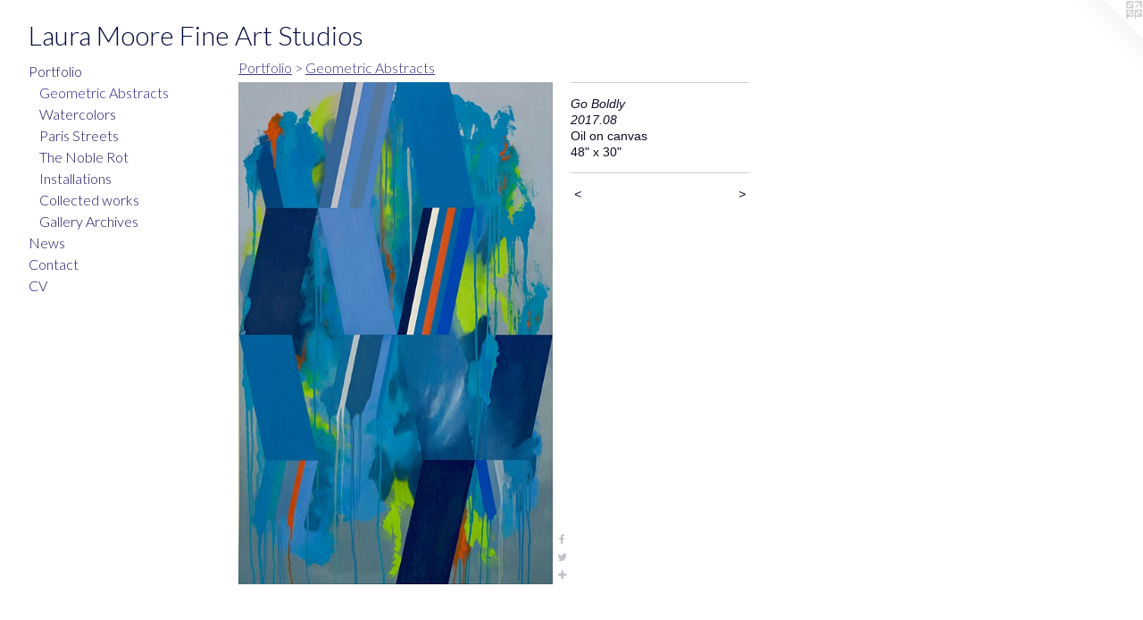

--- FILE ---
content_type: text/html;charset=utf-8
request_url: https://lauramooreart.com/artwork/4188272-Go%20Boldly2017.08.html
body_size: 3657
content:
<!doctype html><html class="no-js a-image mobile-title-align--center has-mobile-menu-icon--left l-generic p-artwork has-page-nav mobile-menu-align--center has-wall-text "><head><meta charset="utf-8" /><meta content="IE=edge" http-equiv="X-UA-Compatible" /><meta http-equiv="X-OPP-Site-Id" content="982" /><meta http-equiv="X-OPP-Revision" content="917" /><meta http-equiv="X-OPP-Locke-Environment" content="production" /><meta http-equiv="X-OPP-Locke-Release" content="v0.0.141" /><title>Laura Moore Fine Art Studios</title><link rel="canonical" href="https://lauramooreart.com/artwork/4188272-Go%20Boldly2017%2e08.html" /><meta content="website" property="og:type" /><meta property="og:url" content="https://lauramooreart.com/artwork/4188272-Go%20Boldly2017%2e08.html" /><meta property="og:title" content="Go Boldly
2017.08" /><meta content="width=device-width, initial-scale=1" name="viewport" /><link type="text/css" rel="stylesheet" href="//cdnjs.cloudflare.com/ajax/libs/normalize/3.0.2/normalize.min.css" /><link type="text/css" rel="stylesheet" media="only all" href="//maxcdn.bootstrapcdn.com/font-awesome/4.3.0/css/font-awesome.min.css" /><link type="text/css" rel="stylesheet" media="not all and (min-device-width: 600px) and (min-device-height: 600px)" href="/release/locke/production/v0.0.141/css/small.css" /><link type="text/css" rel="stylesheet" media="only all and (min-device-width: 600px) and (min-device-height: 600px)" href="/release/locke/production/v0.0.141/css/large-generic.css" /><link type="text/css" rel="stylesheet" media="not all and (min-device-width: 600px) and (min-device-height: 600px)" href="/r17301393560000000917/css/small-site.css" /><link type="text/css" rel="stylesheet" media="only all and (min-device-width: 600px) and (min-device-height: 600px)" href="/r17301393560000000917/css/large-site.css" /><link type="text/css" rel="stylesheet" media="only all and (min-device-width: 600px) and (min-device-height: 600px)" href="//fonts.googleapis.com/css?family=Lato:300" /><link type="text/css" rel="stylesheet" media="not all and (min-device-width: 600px) and (min-device-height: 600px)" href="//fonts.googleapis.com/css?family=Lato:300&amp;text=MENUHomePrtfliwsCnacVLu%20FASd" /><script>window.OPP = window.OPP || {};
OPP.modernMQ = 'only all';
OPP.smallMQ = 'not all and (min-device-width: 600px) and (min-device-height: 600px)';
OPP.largeMQ = 'only all and (min-device-width: 600px) and (min-device-height: 600px)';
OPP.downURI = '/x/9/8/2/982/.down';
OPP.gracePeriodURI = '/x/9/8/2/982/.grace_period';
OPP.imgL = function (img) {
  !window.lazySizes && img.onerror();
};
OPP.imgE = function (img) {
  img.onerror = img.onload = null;
  img.src = img.getAttribute('data-src');
  //img.srcset = img.getAttribute('data-srcset');
};</script><script src="/release/locke/production/v0.0.141/js/modernizr.js"></script><script src="/release/locke/production/v0.0.141/js/masonry.js"></script><script src="/release/locke/production/v0.0.141/js/respimage.js"></script><script src="/release/locke/production/v0.0.141/js/ls.aspectratio.js"></script><script src="/release/locke/production/v0.0.141/js/lazysizes.js"></script><script src="/release/locke/production/v0.0.141/js/large.js"></script><script src="/release/locke/production/v0.0.141/js/hammer.js"></script><script>if (!Modernizr.mq('only all')) { document.write('<link type="text/css" rel="stylesheet" href="/release/locke/production/v0.0.141/css/minimal.css">') }</script><style>.media-max-width {
  display: block;
}

@media (min-height: 1641px) {

  .media-max-width {
    max-width: 803.0px;
  }

}

@media (max-height: 1641px) {

  .media-max-width {
    max-width: 48.9328125vh;
  }

}</style><script>(function(i,s,o,g,r,a,m){i['GoogleAnalyticsObject']=r;i[r]=i[r]||function(){
(i[r].q=i[r].q||[]).push(arguments)},i[r].l=1*new Date();a=s.createElement(o),
m=s.getElementsByTagName(o)[0];a.async=1;a.src=g;m.parentNode.insertBefore(a,m)
})(window,document,'script','//www.google-analytics.com/analytics.js','ga');
ga('create', 'UA-17826993-1', 'auto');
ga('send', 'pageview');</script></head><body><a class=" logo hidden--small" href="http://otherpeoplespixels.com/ref/lauramooreart.com" title="Website by OtherPeoplesPixels" target="_blank"></a><header id="header"><a class=" site-title" href="/home.html"><span class=" site-title-text u-break-word">Laura Moore Fine Art Studios</span><div class=" site-title-media"></div></a><a id="mobile-menu-icon" class="mobile-menu-icon hidden--no-js hidden--large"><svg viewBox="0 0 21 17" width="21" height="17" fill="currentColor"><rect x="0" y="0" width="21" height="3" rx="0"></rect><rect x="0" y="7" width="21" height="3" rx="0"></rect><rect x="0" y="14" width="21" height="3" rx="0"></rect></svg></a></header><nav class=" hidden--large"><ul class=" site-nav"><li class="nav-item nav-home "><a class="nav-link " href="/home.html">Home</a></li><li class="nav-item expanded nav-museum "><a class="nav-link " href="/section/5581.html">Portfolio</a><ul><li class="nav-gallery nav-item expanded "><a class="selected nav-link " href="/section/412153-Geometric%20Abstracts.html">Geometric Abstracts</a></li><li class="nav-gallery nav-item expanded "><a class="nav-link " href="/section/380333-Watercolors.html">Watercolors</a></li><li class="nav-gallery nav-item expanded "><a class="nav-link " href="/section/399858-Paris%20Streets.html">Paris Streets</a></li><li class="nav-gallery nav-item expanded "><a class="nav-link " href="/section/155191-The%20Noble%20Rot.html">The Noble Rot
</a></li><li class="nav-gallery nav-item expanded "><a class="nav-link " href="/section/184623-Installations.html">Installations</a></li><li class="nav-gallery nav-item expanded "><a class="nav-link " href="/section/418639-Collected%20works.html">Collected works</a></li><li class="nav-gallery nav-item expanded "><a class="nav-link " href="/section/156318-Gallery%20Archives.html">Gallery Archives</a></li></ul></li><li class="nav-news nav-item "><a class="nav-link " href="/news.html">News</a></li><li class="nav-item nav-contact "><a class="nav-link " href="/contact.html">Contact</a></li><li class="nav-item nav-pdf1 "><a target="_blank" class="nav-link " href="//img-cache.oppcdn.com/fixed/982/assets/Agnxjo6gGv6Oux2p.pdf">CV</a></li></ul></nav><div class=" content"><nav class=" hidden--small" id="nav"><header><a class=" site-title" href="/home.html"><span class=" site-title-text u-break-word">Laura Moore Fine Art Studios</span><div class=" site-title-media"></div></a></header><ul class=" site-nav"><li class="nav-item nav-home "><a class="nav-link " href="/home.html">Home</a></li><li class="nav-item expanded nav-museum "><a class="nav-link " href="/section/5581.html">Portfolio</a><ul><li class="nav-gallery nav-item expanded "><a class="selected nav-link " href="/section/412153-Geometric%20Abstracts.html">Geometric Abstracts</a></li><li class="nav-gallery nav-item expanded "><a class="nav-link " href="/section/380333-Watercolors.html">Watercolors</a></li><li class="nav-gallery nav-item expanded "><a class="nav-link " href="/section/399858-Paris%20Streets.html">Paris Streets</a></li><li class="nav-gallery nav-item expanded "><a class="nav-link " href="/section/155191-The%20Noble%20Rot.html">The Noble Rot
</a></li><li class="nav-gallery nav-item expanded "><a class="nav-link " href="/section/184623-Installations.html">Installations</a></li><li class="nav-gallery nav-item expanded "><a class="nav-link " href="/section/418639-Collected%20works.html">Collected works</a></li><li class="nav-gallery nav-item expanded "><a class="nav-link " href="/section/156318-Gallery%20Archives.html">Gallery Archives</a></li></ul></li><li class="nav-news nav-item "><a class="nav-link " href="/news.html">News</a></li><li class="nav-item nav-contact "><a class="nav-link " href="/contact.html">Contact</a></li><li class="nav-item nav-pdf1 "><a target="_blank" class="nav-link " href="//img-cache.oppcdn.com/fixed/982/assets/Agnxjo6gGv6Oux2p.pdf">CV</a></li></ul><footer><div class=" copyright">© LAURA  S MOORE</div><div class=" credit"><a href="http://otherpeoplespixels.com/ref/lauramooreart.com" target="_blank">Website by OtherPeoplesPixels</a></div></footer></nav><main id="main"><div class=" page clearfix media-max-width"><h1 class="parent-title title"><a href="/section/5581.html" class="root title-segment hidden--small">Portfolio</a><span class=" title-sep hidden--small"> &gt; </span><a class=" title-segment" href="/section/412153-Geometric%20Abstracts.html">Geometric Abstracts</a></h1><div class=" media-and-info"><div class=" page-media-wrapper media"><a class=" page-media u-spaceball" title="Go Boldly
2017.08" href="/artwork/4188274-Lightning%20Fields2016%2e18.html" id="media"><img data-aspectratio="803/1280" class="u-img " alt="Laura Moore Artist fine art abstract oil painting mckinney dallas lakewood texas abstract expressionism" src="//img-cache.oppcdn.com/fixed/982/assets/wYWzE5Yr40Col3as.jpg" srcset="//img-cache.oppcdn.com/img/v1.0/s:982/t:QkxBTksrVEVYVCtIRVJF/p:12/g:tl/o:2.5/a:50/q:90/803x1280-wYWzE5Yr40Col3as.jpg/803x1280/f55a8e13b03b94a1c4fd2440e5005310.jpg 803w,
//img-cache.oppcdn.com/img/v1.0/s:982/t:QkxBTksrVEVYVCtIRVJF/p:12/g:tl/o:2.5/a:50/q:90/2520x1220-wYWzE5Yr40Col3as.jpg/765x1220/58b1b9c91226761f0db987fd83b9a50a.jpg 765w,
//img-cache.oppcdn.com/img/v1.0/s:982/t:QkxBTksrVEVYVCtIRVJF/p:12/g:tl/o:2.5/a:50/q:90/640x4096-wYWzE5Yr40Col3as.jpg/640x1020/a69e720ee16c36618ad89aea9aaac5f6.jpg 640w,
//img-cache.oppcdn.com/img/v1.0/s:982/t:QkxBTksrVEVYVCtIRVJF/p:12/g:tl/o:2.5/a:50/q:90/1640x830-wYWzE5Yr40Col3as.jpg/520x830/4a3dc9f9d7acda7ccd615a56abcb89c9.jpg 520w,
//img-cache.oppcdn.com/img/v1.0/s:982/t:QkxBTksrVEVYVCtIRVJF/p:12/g:tl/o:2.5/a:50/q:90/1400x720-wYWzE5Yr40Col3as.jpg/451x720/d0fe8b4f4fc8b721577f8902118f94dc.jpg 451w,
//img-cache.oppcdn.com/img/v1.0/s:982/t:QkxBTksrVEVYVCtIRVJF/p:12/g:tl/o:2.5/a:50/q:90/984x588-wYWzE5Yr40Col3as.jpg/368x588/a891b895e665f2039f1963768dfa3267.jpg 368w,
//img-cache.oppcdn.com/fixed/982/assets/wYWzE5Yr40Col3as.jpg 301w" sizes="(max-device-width: 599px) 100vw,
(max-device-height: 599px) 100vw,
(max-width: 301px) 301px,
(max-height: 480px) 301px,
(max-width: 368px) 368px,
(max-height: 588px) 368px,
(max-width: 451px) 451px,
(max-height: 720px) 451px,
(max-width: 520px) 520px,
(max-height: 830px) 520px,
(max-width: 640px) 640px,
(max-height: 1020px) 640px,
(max-width: 765px) 765px,
(max-height: 1220px) 765px,
803px" /></a><a class=" zoom-corner" style="display: none" id="zoom-corner"><span class=" zoom-icon fa fa-search-plus"></span></a><div class="share-buttons a2a_kit social-icons hidden--small" data-a2a-title="Go Boldly
2017.08" data-a2a-url="https://lauramooreart.com/artwork/4188272-Go%20Boldly2017%2e08.html"><a class="u-img-link a2a_button_facebook share-button "><span class="facebook social-icon fa-facebook fa "></span></a><a class="u-img-link share-button a2a_button_twitter "><span class="twitter fa-twitter social-icon fa "></span></a><a target="_blank" class="u-img-link share-button a2a_dd " href="https://www.addtoany.com/share_save"><span class="social-icon share fa-plus fa "></span></a></div></div><div class=" info border-color"><div class=" wall-text border-color"><div class=" wt-item wt-title">Go Boldly <br />2017.08</div><div class=" wt-item wt-media">Oil on canvas</div><div class=" wt-item wt-dimensions">48" x 30" </div></div><div class=" page-nav hidden--small border-color clearfix"><a class=" prev" id="artwork-prev" href="/artwork/3980663-Infinite%20Quest%20%28with%20Agnes%20Martin%20quote%292016%2e06.html">&lt; <span class=" m-hover-show">previous</span></a> <a class=" next" id="artwork-next" href="/artwork/4188274-Lightning%20Fields2016%2e18.html"><span class=" m-hover-show">next</span> &gt;</a></div></div></div><div class="share-buttons a2a_kit social-icons hidden--large" data-a2a-title="Go Boldly
2017.08" data-a2a-url="https://lauramooreart.com/artwork/4188272-Go%20Boldly2017%2e08.html"><a class="u-img-link a2a_button_facebook share-button "><span class="facebook social-icon fa-facebook fa "></span></a><a class="u-img-link share-button a2a_button_twitter "><span class="twitter fa-twitter social-icon fa "></span></a><a target="_blank" class="u-img-link share-button a2a_dd " href="https://www.addtoany.com/share_save"><span class="social-icon share fa-plus fa "></span></a></div></div></main></div><footer><div class=" copyright">© LAURA  S MOORE</div><div class=" credit"><a href="http://otherpeoplespixels.com/ref/lauramooreart.com" target="_blank">Website by OtherPeoplesPixels</a></div></footer><div class=" modal zoom-modal" style="display: none" id="zoom-modal"><style>@media (min-aspect-ratio: 803/1280) {

  .zoom-media {
    width: auto;
    max-height: 1280px;
    height: 100%;
  }

}

@media (max-aspect-ratio: 803/1280) {

  .zoom-media {
    height: auto;
    max-width: 803px;
    width: 100%;
  }

}
@supports (object-fit: contain) {
  img.zoom-media {
    object-fit: contain;
    width: 100%;
    height: 100%;
    max-width: 803px;
    max-height: 1280px;
  }
}</style><div class=" zoom-media-wrapper u-spaceball"><img onerror="OPP.imgE(this);" onload="OPP.imgL(this);" data-src="//img-cache.oppcdn.com/fixed/982/assets/wYWzE5Yr40Col3as.jpg" data-srcset="//img-cache.oppcdn.com/img/v1.0/s:982/t:QkxBTksrVEVYVCtIRVJF/p:12/g:tl/o:2.5/a:50/q:90/803x1280-wYWzE5Yr40Col3as.jpg/803x1280/f55a8e13b03b94a1c4fd2440e5005310.jpg 803w,
//img-cache.oppcdn.com/img/v1.0/s:982/t:QkxBTksrVEVYVCtIRVJF/p:12/g:tl/o:2.5/a:50/q:90/2520x1220-wYWzE5Yr40Col3as.jpg/765x1220/58b1b9c91226761f0db987fd83b9a50a.jpg 765w,
//img-cache.oppcdn.com/img/v1.0/s:982/t:QkxBTksrVEVYVCtIRVJF/p:12/g:tl/o:2.5/a:50/q:90/640x4096-wYWzE5Yr40Col3as.jpg/640x1020/a69e720ee16c36618ad89aea9aaac5f6.jpg 640w,
//img-cache.oppcdn.com/img/v1.0/s:982/t:QkxBTksrVEVYVCtIRVJF/p:12/g:tl/o:2.5/a:50/q:90/1640x830-wYWzE5Yr40Col3as.jpg/520x830/4a3dc9f9d7acda7ccd615a56abcb89c9.jpg 520w,
//img-cache.oppcdn.com/img/v1.0/s:982/t:QkxBTksrVEVYVCtIRVJF/p:12/g:tl/o:2.5/a:50/q:90/1400x720-wYWzE5Yr40Col3as.jpg/451x720/d0fe8b4f4fc8b721577f8902118f94dc.jpg 451w,
//img-cache.oppcdn.com/img/v1.0/s:982/t:QkxBTksrVEVYVCtIRVJF/p:12/g:tl/o:2.5/a:50/q:90/984x588-wYWzE5Yr40Col3as.jpg/368x588/a891b895e665f2039f1963768dfa3267.jpg 368w,
//img-cache.oppcdn.com/fixed/982/assets/wYWzE5Yr40Col3as.jpg 301w" data-sizes="(max-device-width: 599px) 100vw,
(max-device-height: 599px) 100vw,
(max-width: 301px) 301px,
(max-height: 480px) 301px,
(max-width: 368px) 368px,
(max-height: 588px) 368px,
(max-width: 451px) 451px,
(max-height: 720px) 451px,
(max-width: 520px) 520px,
(max-height: 830px) 520px,
(max-width: 640px) 640px,
(max-height: 1020px) 640px,
(max-width: 765px) 765px,
(max-height: 1220px) 765px,
803px" class="zoom-media lazyload hidden--no-js " alt="Laura Moore Artist fine art abstract oil painting mckinney dallas lakewood texas abstract expressionism" /><noscript><img class="zoom-media " alt="Laura Moore Artist fine art abstract oil painting mckinney dallas lakewood texas abstract expressionism" src="//img-cache.oppcdn.com/fixed/982/assets/wYWzE5Yr40Col3as.jpg" /></noscript></div></div><div class=" offline"></div><script src="/release/locke/production/v0.0.141/js/small.js"></script><script src="/release/locke/production/v0.0.141/js/artwork.js"></script><script>var a2a_config = a2a_config || {};a2a_config.prioritize = ['facebook','twitter','linkedin','googleplus','pinterest','instagram','tumblr','share'];a2a_config.onclick = 1;(function(){  var a = document.createElement('script');  a.type = 'text/javascript'; a.async = true;  a.src = '//static.addtoany.com/menu/page.js';  document.getElementsByTagName('head')[0].appendChild(a);})();</script><script>window.oppa=window.oppa||function(){(oppa.q=oppa.q||[]).push(arguments)};oppa('config','pathname','production/v0.0.141/982');oppa('set','g','true');oppa('set','l','generic');oppa('set','p','artwork');oppa('set','a','image');oppa('rect','m','media','');oppa('send');</script><script async="" src="/release/locke/production/v0.0.141/js/analytics.js"></script><script src="https://otherpeoplespixels.com/static/enable-preview.js"></script></body></html>

--- FILE ---
content_type: text/css;charset=utf-8
request_url: https://lauramooreart.com/r17301393560000000917/css/large-site.css
body_size: 481
content:
body {
  background-color: #ffffff;
  font-weight: normal;
  font-style: normal;
  font-family: "Helvetica", sans-serif;
}

body {
  color: #0e0e25;
}

main a {
  color: #1a0d40;
}

main a:hover {
  text-decoration: underline;
  color: #2b166a;
}

main a:visited {
  color: #2b166a;
}

.site-title, .mobile-menu-icon {
  color: #040a3f;
}

.site-nav, .mobile-menu-link, nav:before, nav:after {
  color: #191566;
}

.site-nav a {
  color: #191566;
}

.site-nav a:hover {
  text-decoration: none;
  color: #231e90;
}

.site-nav a:visited {
  color: #191566;
}

.site-nav a.selected {
  color: #231e90;
}

.site-nav:hover a.selected {
  color: #191566;
}

footer {
  color: #111345;
}

footer a {
  color: #1a0d40;
}

footer a:hover {
  text-decoration: underline;
  color: #2b166a;
}

footer a:visited {
  color: #2b166a;
}

.title, .news-item-title, .flex-page-title {
  color: #383483;
}

.title a {
  color: #383483;
}

.title a:hover {
  text-decoration: none;
  color: #4842a8;
}

.title a:visited {
  color: #383483;
}

.hr, .hr-before:before, .hr-after:after, .hr-before--small:before, .hr-before--large:before, .hr-after--small:after, .hr-after--large:after {
  border-top-color: #4646b9;
}

.button {
  background: #1a0d40;
  color: #ffffff;
}

.social-icon {
  background-color: #0e0e25;
  color: #ffffff;
}

.welcome-modal {
  background-color: #FFFFFF;
}

.share-button .social-icon {
  color: #0e0e25;
}

.site-title {
  font-family: "Lato", sans-serif;
  font-style: normal;
  font-weight: 300;
}

.site-nav {
  font-family: "Lato", sans-serif;
  font-style: normal;
  font-weight: 300;
}

.section-title, .parent-title, .news-item-title, .link-name, .preview-placeholder, .preview-image, .flex-page-title {
  font-family: "Lato", sans-serif;
  font-style: normal;
  font-weight: 300;
}

body {
  font-size: 14px;
}

.site-title {
  font-size: 30px;
}

.site-nav {
  font-size: 16px;
}

.title, .news-item-title, .link-name, .flex-page-title {
  font-size: 16px;
}

.border-color {
  border-color: hsla(240, 45.098038%, 10%, 0.2);
}

.p-artwork .page-nav a {
  color: #0e0e25;
}

.p-artwork .page-nav a:hover {
  text-decoration: none;
  color: #0e0e25;
}

.p-artwork .page-nav a:visited {
  color: #0e0e25;
}

.wordy {
  text-align: left;
}

--- FILE ---
content_type: text/css;charset=utf-8
request_url: https://lauramooreart.com/r17301393560000000917/css/small-site.css
body_size: 357
content:
body {
  background-color: #ffffff;
  font-weight: normal;
  font-style: normal;
  font-family: "Helvetica", sans-serif;
}

body {
  color: #0e0e25;
}

main a {
  color: #1a0d40;
}

main a:hover {
  text-decoration: underline;
  color: #2b166a;
}

main a:visited {
  color: #2b166a;
}

.site-title, .mobile-menu-icon {
  color: #040a3f;
}

.site-nav, .mobile-menu-link, nav:before, nav:after {
  color: #191566;
}

.site-nav a {
  color: #191566;
}

.site-nav a:hover {
  text-decoration: none;
  color: #231e90;
}

.site-nav a:visited {
  color: #191566;
}

.site-nav a.selected {
  color: #231e90;
}

.site-nav:hover a.selected {
  color: #191566;
}

footer {
  color: #111345;
}

footer a {
  color: #1a0d40;
}

footer a:hover {
  text-decoration: underline;
  color: #2b166a;
}

footer a:visited {
  color: #2b166a;
}

.title, .news-item-title, .flex-page-title {
  color: #383483;
}

.title a {
  color: #383483;
}

.title a:hover {
  text-decoration: none;
  color: #4842a8;
}

.title a:visited {
  color: #383483;
}

.hr, .hr-before:before, .hr-after:after, .hr-before--small:before, .hr-before--large:before, .hr-after--small:after, .hr-after--large:after {
  border-top-color: #4646b9;
}

.button {
  background: #1a0d40;
  color: #ffffff;
}

.social-icon {
  background-color: #0e0e25;
  color: #ffffff;
}

.welcome-modal {
  background-color: #FFFFFF;
}

.site-title {
  font-family: "Lato", sans-serif;
  font-style: normal;
  font-weight: 300;
}

nav {
  font-family: "Lato", sans-serif;
  font-style: normal;
  font-weight: 300;
}

.wordy {
  text-align: left;
}

.site-title {
  font-size: 1.8125rem;
}

footer .credit a {
  color: #0e0e25;
}

--- FILE ---
content_type: text/css; charset=utf-8
request_url: https://fonts.googleapis.com/css?family=Lato:300&text=MENUHomePrtfliwsCnacVLu%20FASd
body_size: -400
content:
@font-face {
  font-family: 'Lato';
  font-style: normal;
  font-weight: 300;
  src: url(https://fonts.gstatic.com/l/font?kit=S6u9w4BMUTPHh7USewqFHi_o38EVr7cdkIaJQcH9awF-ObJpS1VyXrTXsloFk-H_&skey=91f32e07d083dd3a&v=v25) format('woff2');
}
